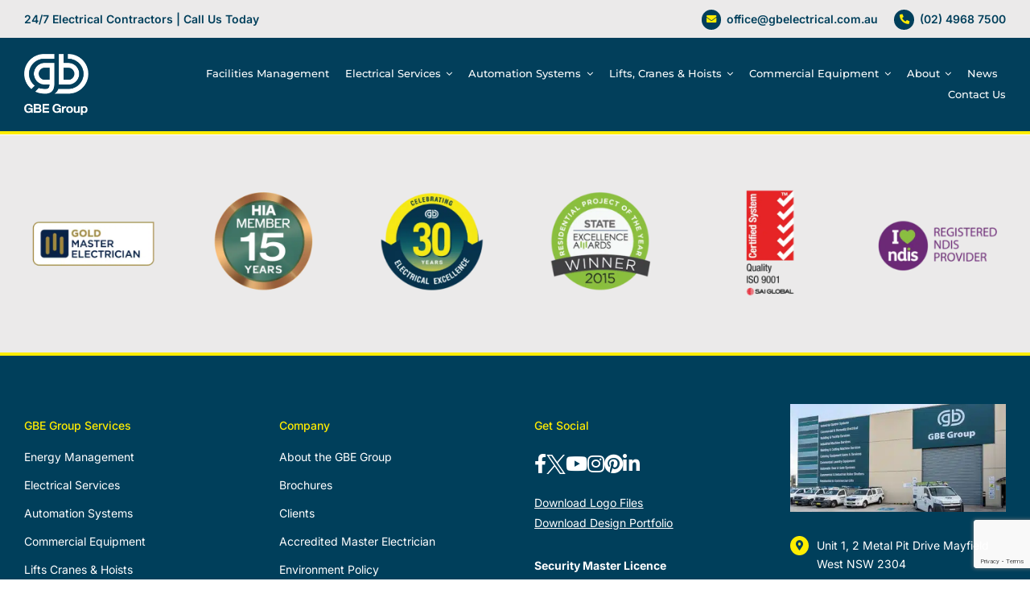

--- FILE ---
content_type: text/html; charset=utf-8
request_url: https://www.google.com/recaptcha/api2/anchor?ar=1&k=6Ldi3IgcAAAAAL11rKPcnNXQVeVpzoGYL6gj6Fx3&co=aHR0cHM6Ly93d3cuZ2JlZ3JvdXAuY29tLmF1OjQ0Mw..&hl=en&v=PoyoqOPhxBO7pBk68S4YbpHZ&size=invisible&anchor-ms=20000&execute-ms=30000&cb=f59dgb3v8q6w
body_size: 48889
content:
<!DOCTYPE HTML><html dir="ltr" lang="en"><head><meta http-equiv="Content-Type" content="text/html; charset=UTF-8">
<meta http-equiv="X-UA-Compatible" content="IE=edge">
<title>reCAPTCHA</title>
<style type="text/css">
/* cyrillic-ext */
@font-face {
  font-family: 'Roboto';
  font-style: normal;
  font-weight: 400;
  font-stretch: 100%;
  src: url(//fonts.gstatic.com/s/roboto/v48/KFO7CnqEu92Fr1ME7kSn66aGLdTylUAMa3GUBHMdazTgWw.woff2) format('woff2');
  unicode-range: U+0460-052F, U+1C80-1C8A, U+20B4, U+2DE0-2DFF, U+A640-A69F, U+FE2E-FE2F;
}
/* cyrillic */
@font-face {
  font-family: 'Roboto';
  font-style: normal;
  font-weight: 400;
  font-stretch: 100%;
  src: url(//fonts.gstatic.com/s/roboto/v48/KFO7CnqEu92Fr1ME7kSn66aGLdTylUAMa3iUBHMdazTgWw.woff2) format('woff2');
  unicode-range: U+0301, U+0400-045F, U+0490-0491, U+04B0-04B1, U+2116;
}
/* greek-ext */
@font-face {
  font-family: 'Roboto';
  font-style: normal;
  font-weight: 400;
  font-stretch: 100%;
  src: url(//fonts.gstatic.com/s/roboto/v48/KFO7CnqEu92Fr1ME7kSn66aGLdTylUAMa3CUBHMdazTgWw.woff2) format('woff2');
  unicode-range: U+1F00-1FFF;
}
/* greek */
@font-face {
  font-family: 'Roboto';
  font-style: normal;
  font-weight: 400;
  font-stretch: 100%;
  src: url(//fonts.gstatic.com/s/roboto/v48/KFO7CnqEu92Fr1ME7kSn66aGLdTylUAMa3-UBHMdazTgWw.woff2) format('woff2');
  unicode-range: U+0370-0377, U+037A-037F, U+0384-038A, U+038C, U+038E-03A1, U+03A3-03FF;
}
/* math */
@font-face {
  font-family: 'Roboto';
  font-style: normal;
  font-weight: 400;
  font-stretch: 100%;
  src: url(//fonts.gstatic.com/s/roboto/v48/KFO7CnqEu92Fr1ME7kSn66aGLdTylUAMawCUBHMdazTgWw.woff2) format('woff2');
  unicode-range: U+0302-0303, U+0305, U+0307-0308, U+0310, U+0312, U+0315, U+031A, U+0326-0327, U+032C, U+032F-0330, U+0332-0333, U+0338, U+033A, U+0346, U+034D, U+0391-03A1, U+03A3-03A9, U+03B1-03C9, U+03D1, U+03D5-03D6, U+03F0-03F1, U+03F4-03F5, U+2016-2017, U+2034-2038, U+203C, U+2040, U+2043, U+2047, U+2050, U+2057, U+205F, U+2070-2071, U+2074-208E, U+2090-209C, U+20D0-20DC, U+20E1, U+20E5-20EF, U+2100-2112, U+2114-2115, U+2117-2121, U+2123-214F, U+2190, U+2192, U+2194-21AE, U+21B0-21E5, U+21F1-21F2, U+21F4-2211, U+2213-2214, U+2216-22FF, U+2308-230B, U+2310, U+2319, U+231C-2321, U+2336-237A, U+237C, U+2395, U+239B-23B7, U+23D0, U+23DC-23E1, U+2474-2475, U+25AF, U+25B3, U+25B7, U+25BD, U+25C1, U+25CA, U+25CC, U+25FB, U+266D-266F, U+27C0-27FF, U+2900-2AFF, U+2B0E-2B11, U+2B30-2B4C, U+2BFE, U+3030, U+FF5B, U+FF5D, U+1D400-1D7FF, U+1EE00-1EEFF;
}
/* symbols */
@font-face {
  font-family: 'Roboto';
  font-style: normal;
  font-weight: 400;
  font-stretch: 100%;
  src: url(//fonts.gstatic.com/s/roboto/v48/KFO7CnqEu92Fr1ME7kSn66aGLdTylUAMaxKUBHMdazTgWw.woff2) format('woff2');
  unicode-range: U+0001-000C, U+000E-001F, U+007F-009F, U+20DD-20E0, U+20E2-20E4, U+2150-218F, U+2190, U+2192, U+2194-2199, U+21AF, U+21E6-21F0, U+21F3, U+2218-2219, U+2299, U+22C4-22C6, U+2300-243F, U+2440-244A, U+2460-24FF, U+25A0-27BF, U+2800-28FF, U+2921-2922, U+2981, U+29BF, U+29EB, U+2B00-2BFF, U+4DC0-4DFF, U+FFF9-FFFB, U+10140-1018E, U+10190-1019C, U+101A0, U+101D0-101FD, U+102E0-102FB, U+10E60-10E7E, U+1D2C0-1D2D3, U+1D2E0-1D37F, U+1F000-1F0FF, U+1F100-1F1AD, U+1F1E6-1F1FF, U+1F30D-1F30F, U+1F315, U+1F31C, U+1F31E, U+1F320-1F32C, U+1F336, U+1F378, U+1F37D, U+1F382, U+1F393-1F39F, U+1F3A7-1F3A8, U+1F3AC-1F3AF, U+1F3C2, U+1F3C4-1F3C6, U+1F3CA-1F3CE, U+1F3D4-1F3E0, U+1F3ED, U+1F3F1-1F3F3, U+1F3F5-1F3F7, U+1F408, U+1F415, U+1F41F, U+1F426, U+1F43F, U+1F441-1F442, U+1F444, U+1F446-1F449, U+1F44C-1F44E, U+1F453, U+1F46A, U+1F47D, U+1F4A3, U+1F4B0, U+1F4B3, U+1F4B9, U+1F4BB, U+1F4BF, U+1F4C8-1F4CB, U+1F4D6, U+1F4DA, U+1F4DF, U+1F4E3-1F4E6, U+1F4EA-1F4ED, U+1F4F7, U+1F4F9-1F4FB, U+1F4FD-1F4FE, U+1F503, U+1F507-1F50B, U+1F50D, U+1F512-1F513, U+1F53E-1F54A, U+1F54F-1F5FA, U+1F610, U+1F650-1F67F, U+1F687, U+1F68D, U+1F691, U+1F694, U+1F698, U+1F6AD, U+1F6B2, U+1F6B9-1F6BA, U+1F6BC, U+1F6C6-1F6CF, U+1F6D3-1F6D7, U+1F6E0-1F6EA, U+1F6F0-1F6F3, U+1F6F7-1F6FC, U+1F700-1F7FF, U+1F800-1F80B, U+1F810-1F847, U+1F850-1F859, U+1F860-1F887, U+1F890-1F8AD, U+1F8B0-1F8BB, U+1F8C0-1F8C1, U+1F900-1F90B, U+1F93B, U+1F946, U+1F984, U+1F996, U+1F9E9, U+1FA00-1FA6F, U+1FA70-1FA7C, U+1FA80-1FA89, U+1FA8F-1FAC6, U+1FACE-1FADC, U+1FADF-1FAE9, U+1FAF0-1FAF8, U+1FB00-1FBFF;
}
/* vietnamese */
@font-face {
  font-family: 'Roboto';
  font-style: normal;
  font-weight: 400;
  font-stretch: 100%;
  src: url(//fonts.gstatic.com/s/roboto/v48/KFO7CnqEu92Fr1ME7kSn66aGLdTylUAMa3OUBHMdazTgWw.woff2) format('woff2');
  unicode-range: U+0102-0103, U+0110-0111, U+0128-0129, U+0168-0169, U+01A0-01A1, U+01AF-01B0, U+0300-0301, U+0303-0304, U+0308-0309, U+0323, U+0329, U+1EA0-1EF9, U+20AB;
}
/* latin-ext */
@font-face {
  font-family: 'Roboto';
  font-style: normal;
  font-weight: 400;
  font-stretch: 100%;
  src: url(//fonts.gstatic.com/s/roboto/v48/KFO7CnqEu92Fr1ME7kSn66aGLdTylUAMa3KUBHMdazTgWw.woff2) format('woff2');
  unicode-range: U+0100-02BA, U+02BD-02C5, U+02C7-02CC, U+02CE-02D7, U+02DD-02FF, U+0304, U+0308, U+0329, U+1D00-1DBF, U+1E00-1E9F, U+1EF2-1EFF, U+2020, U+20A0-20AB, U+20AD-20C0, U+2113, U+2C60-2C7F, U+A720-A7FF;
}
/* latin */
@font-face {
  font-family: 'Roboto';
  font-style: normal;
  font-weight: 400;
  font-stretch: 100%;
  src: url(//fonts.gstatic.com/s/roboto/v48/KFO7CnqEu92Fr1ME7kSn66aGLdTylUAMa3yUBHMdazQ.woff2) format('woff2');
  unicode-range: U+0000-00FF, U+0131, U+0152-0153, U+02BB-02BC, U+02C6, U+02DA, U+02DC, U+0304, U+0308, U+0329, U+2000-206F, U+20AC, U+2122, U+2191, U+2193, U+2212, U+2215, U+FEFF, U+FFFD;
}
/* cyrillic-ext */
@font-face {
  font-family: 'Roboto';
  font-style: normal;
  font-weight: 500;
  font-stretch: 100%;
  src: url(//fonts.gstatic.com/s/roboto/v48/KFO7CnqEu92Fr1ME7kSn66aGLdTylUAMa3GUBHMdazTgWw.woff2) format('woff2');
  unicode-range: U+0460-052F, U+1C80-1C8A, U+20B4, U+2DE0-2DFF, U+A640-A69F, U+FE2E-FE2F;
}
/* cyrillic */
@font-face {
  font-family: 'Roboto';
  font-style: normal;
  font-weight: 500;
  font-stretch: 100%;
  src: url(//fonts.gstatic.com/s/roboto/v48/KFO7CnqEu92Fr1ME7kSn66aGLdTylUAMa3iUBHMdazTgWw.woff2) format('woff2');
  unicode-range: U+0301, U+0400-045F, U+0490-0491, U+04B0-04B1, U+2116;
}
/* greek-ext */
@font-face {
  font-family: 'Roboto';
  font-style: normal;
  font-weight: 500;
  font-stretch: 100%;
  src: url(//fonts.gstatic.com/s/roboto/v48/KFO7CnqEu92Fr1ME7kSn66aGLdTylUAMa3CUBHMdazTgWw.woff2) format('woff2');
  unicode-range: U+1F00-1FFF;
}
/* greek */
@font-face {
  font-family: 'Roboto';
  font-style: normal;
  font-weight: 500;
  font-stretch: 100%;
  src: url(//fonts.gstatic.com/s/roboto/v48/KFO7CnqEu92Fr1ME7kSn66aGLdTylUAMa3-UBHMdazTgWw.woff2) format('woff2');
  unicode-range: U+0370-0377, U+037A-037F, U+0384-038A, U+038C, U+038E-03A1, U+03A3-03FF;
}
/* math */
@font-face {
  font-family: 'Roboto';
  font-style: normal;
  font-weight: 500;
  font-stretch: 100%;
  src: url(//fonts.gstatic.com/s/roboto/v48/KFO7CnqEu92Fr1ME7kSn66aGLdTylUAMawCUBHMdazTgWw.woff2) format('woff2');
  unicode-range: U+0302-0303, U+0305, U+0307-0308, U+0310, U+0312, U+0315, U+031A, U+0326-0327, U+032C, U+032F-0330, U+0332-0333, U+0338, U+033A, U+0346, U+034D, U+0391-03A1, U+03A3-03A9, U+03B1-03C9, U+03D1, U+03D5-03D6, U+03F0-03F1, U+03F4-03F5, U+2016-2017, U+2034-2038, U+203C, U+2040, U+2043, U+2047, U+2050, U+2057, U+205F, U+2070-2071, U+2074-208E, U+2090-209C, U+20D0-20DC, U+20E1, U+20E5-20EF, U+2100-2112, U+2114-2115, U+2117-2121, U+2123-214F, U+2190, U+2192, U+2194-21AE, U+21B0-21E5, U+21F1-21F2, U+21F4-2211, U+2213-2214, U+2216-22FF, U+2308-230B, U+2310, U+2319, U+231C-2321, U+2336-237A, U+237C, U+2395, U+239B-23B7, U+23D0, U+23DC-23E1, U+2474-2475, U+25AF, U+25B3, U+25B7, U+25BD, U+25C1, U+25CA, U+25CC, U+25FB, U+266D-266F, U+27C0-27FF, U+2900-2AFF, U+2B0E-2B11, U+2B30-2B4C, U+2BFE, U+3030, U+FF5B, U+FF5D, U+1D400-1D7FF, U+1EE00-1EEFF;
}
/* symbols */
@font-face {
  font-family: 'Roboto';
  font-style: normal;
  font-weight: 500;
  font-stretch: 100%;
  src: url(//fonts.gstatic.com/s/roboto/v48/KFO7CnqEu92Fr1ME7kSn66aGLdTylUAMaxKUBHMdazTgWw.woff2) format('woff2');
  unicode-range: U+0001-000C, U+000E-001F, U+007F-009F, U+20DD-20E0, U+20E2-20E4, U+2150-218F, U+2190, U+2192, U+2194-2199, U+21AF, U+21E6-21F0, U+21F3, U+2218-2219, U+2299, U+22C4-22C6, U+2300-243F, U+2440-244A, U+2460-24FF, U+25A0-27BF, U+2800-28FF, U+2921-2922, U+2981, U+29BF, U+29EB, U+2B00-2BFF, U+4DC0-4DFF, U+FFF9-FFFB, U+10140-1018E, U+10190-1019C, U+101A0, U+101D0-101FD, U+102E0-102FB, U+10E60-10E7E, U+1D2C0-1D2D3, U+1D2E0-1D37F, U+1F000-1F0FF, U+1F100-1F1AD, U+1F1E6-1F1FF, U+1F30D-1F30F, U+1F315, U+1F31C, U+1F31E, U+1F320-1F32C, U+1F336, U+1F378, U+1F37D, U+1F382, U+1F393-1F39F, U+1F3A7-1F3A8, U+1F3AC-1F3AF, U+1F3C2, U+1F3C4-1F3C6, U+1F3CA-1F3CE, U+1F3D4-1F3E0, U+1F3ED, U+1F3F1-1F3F3, U+1F3F5-1F3F7, U+1F408, U+1F415, U+1F41F, U+1F426, U+1F43F, U+1F441-1F442, U+1F444, U+1F446-1F449, U+1F44C-1F44E, U+1F453, U+1F46A, U+1F47D, U+1F4A3, U+1F4B0, U+1F4B3, U+1F4B9, U+1F4BB, U+1F4BF, U+1F4C8-1F4CB, U+1F4D6, U+1F4DA, U+1F4DF, U+1F4E3-1F4E6, U+1F4EA-1F4ED, U+1F4F7, U+1F4F9-1F4FB, U+1F4FD-1F4FE, U+1F503, U+1F507-1F50B, U+1F50D, U+1F512-1F513, U+1F53E-1F54A, U+1F54F-1F5FA, U+1F610, U+1F650-1F67F, U+1F687, U+1F68D, U+1F691, U+1F694, U+1F698, U+1F6AD, U+1F6B2, U+1F6B9-1F6BA, U+1F6BC, U+1F6C6-1F6CF, U+1F6D3-1F6D7, U+1F6E0-1F6EA, U+1F6F0-1F6F3, U+1F6F7-1F6FC, U+1F700-1F7FF, U+1F800-1F80B, U+1F810-1F847, U+1F850-1F859, U+1F860-1F887, U+1F890-1F8AD, U+1F8B0-1F8BB, U+1F8C0-1F8C1, U+1F900-1F90B, U+1F93B, U+1F946, U+1F984, U+1F996, U+1F9E9, U+1FA00-1FA6F, U+1FA70-1FA7C, U+1FA80-1FA89, U+1FA8F-1FAC6, U+1FACE-1FADC, U+1FADF-1FAE9, U+1FAF0-1FAF8, U+1FB00-1FBFF;
}
/* vietnamese */
@font-face {
  font-family: 'Roboto';
  font-style: normal;
  font-weight: 500;
  font-stretch: 100%;
  src: url(//fonts.gstatic.com/s/roboto/v48/KFO7CnqEu92Fr1ME7kSn66aGLdTylUAMa3OUBHMdazTgWw.woff2) format('woff2');
  unicode-range: U+0102-0103, U+0110-0111, U+0128-0129, U+0168-0169, U+01A0-01A1, U+01AF-01B0, U+0300-0301, U+0303-0304, U+0308-0309, U+0323, U+0329, U+1EA0-1EF9, U+20AB;
}
/* latin-ext */
@font-face {
  font-family: 'Roboto';
  font-style: normal;
  font-weight: 500;
  font-stretch: 100%;
  src: url(//fonts.gstatic.com/s/roboto/v48/KFO7CnqEu92Fr1ME7kSn66aGLdTylUAMa3KUBHMdazTgWw.woff2) format('woff2');
  unicode-range: U+0100-02BA, U+02BD-02C5, U+02C7-02CC, U+02CE-02D7, U+02DD-02FF, U+0304, U+0308, U+0329, U+1D00-1DBF, U+1E00-1E9F, U+1EF2-1EFF, U+2020, U+20A0-20AB, U+20AD-20C0, U+2113, U+2C60-2C7F, U+A720-A7FF;
}
/* latin */
@font-face {
  font-family: 'Roboto';
  font-style: normal;
  font-weight: 500;
  font-stretch: 100%;
  src: url(//fonts.gstatic.com/s/roboto/v48/KFO7CnqEu92Fr1ME7kSn66aGLdTylUAMa3yUBHMdazQ.woff2) format('woff2');
  unicode-range: U+0000-00FF, U+0131, U+0152-0153, U+02BB-02BC, U+02C6, U+02DA, U+02DC, U+0304, U+0308, U+0329, U+2000-206F, U+20AC, U+2122, U+2191, U+2193, U+2212, U+2215, U+FEFF, U+FFFD;
}
/* cyrillic-ext */
@font-face {
  font-family: 'Roboto';
  font-style: normal;
  font-weight: 900;
  font-stretch: 100%;
  src: url(//fonts.gstatic.com/s/roboto/v48/KFO7CnqEu92Fr1ME7kSn66aGLdTylUAMa3GUBHMdazTgWw.woff2) format('woff2');
  unicode-range: U+0460-052F, U+1C80-1C8A, U+20B4, U+2DE0-2DFF, U+A640-A69F, U+FE2E-FE2F;
}
/* cyrillic */
@font-face {
  font-family: 'Roboto';
  font-style: normal;
  font-weight: 900;
  font-stretch: 100%;
  src: url(//fonts.gstatic.com/s/roboto/v48/KFO7CnqEu92Fr1ME7kSn66aGLdTylUAMa3iUBHMdazTgWw.woff2) format('woff2');
  unicode-range: U+0301, U+0400-045F, U+0490-0491, U+04B0-04B1, U+2116;
}
/* greek-ext */
@font-face {
  font-family: 'Roboto';
  font-style: normal;
  font-weight: 900;
  font-stretch: 100%;
  src: url(//fonts.gstatic.com/s/roboto/v48/KFO7CnqEu92Fr1ME7kSn66aGLdTylUAMa3CUBHMdazTgWw.woff2) format('woff2');
  unicode-range: U+1F00-1FFF;
}
/* greek */
@font-face {
  font-family: 'Roboto';
  font-style: normal;
  font-weight: 900;
  font-stretch: 100%;
  src: url(//fonts.gstatic.com/s/roboto/v48/KFO7CnqEu92Fr1ME7kSn66aGLdTylUAMa3-UBHMdazTgWw.woff2) format('woff2');
  unicode-range: U+0370-0377, U+037A-037F, U+0384-038A, U+038C, U+038E-03A1, U+03A3-03FF;
}
/* math */
@font-face {
  font-family: 'Roboto';
  font-style: normal;
  font-weight: 900;
  font-stretch: 100%;
  src: url(//fonts.gstatic.com/s/roboto/v48/KFO7CnqEu92Fr1ME7kSn66aGLdTylUAMawCUBHMdazTgWw.woff2) format('woff2');
  unicode-range: U+0302-0303, U+0305, U+0307-0308, U+0310, U+0312, U+0315, U+031A, U+0326-0327, U+032C, U+032F-0330, U+0332-0333, U+0338, U+033A, U+0346, U+034D, U+0391-03A1, U+03A3-03A9, U+03B1-03C9, U+03D1, U+03D5-03D6, U+03F0-03F1, U+03F4-03F5, U+2016-2017, U+2034-2038, U+203C, U+2040, U+2043, U+2047, U+2050, U+2057, U+205F, U+2070-2071, U+2074-208E, U+2090-209C, U+20D0-20DC, U+20E1, U+20E5-20EF, U+2100-2112, U+2114-2115, U+2117-2121, U+2123-214F, U+2190, U+2192, U+2194-21AE, U+21B0-21E5, U+21F1-21F2, U+21F4-2211, U+2213-2214, U+2216-22FF, U+2308-230B, U+2310, U+2319, U+231C-2321, U+2336-237A, U+237C, U+2395, U+239B-23B7, U+23D0, U+23DC-23E1, U+2474-2475, U+25AF, U+25B3, U+25B7, U+25BD, U+25C1, U+25CA, U+25CC, U+25FB, U+266D-266F, U+27C0-27FF, U+2900-2AFF, U+2B0E-2B11, U+2B30-2B4C, U+2BFE, U+3030, U+FF5B, U+FF5D, U+1D400-1D7FF, U+1EE00-1EEFF;
}
/* symbols */
@font-face {
  font-family: 'Roboto';
  font-style: normal;
  font-weight: 900;
  font-stretch: 100%;
  src: url(//fonts.gstatic.com/s/roboto/v48/KFO7CnqEu92Fr1ME7kSn66aGLdTylUAMaxKUBHMdazTgWw.woff2) format('woff2');
  unicode-range: U+0001-000C, U+000E-001F, U+007F-009F, U+20DD-20E0, U+20E2-20E4, U+2150-218F, U+2190, U+2192, U+2194-2199, U+21AF, U+21E6-21F0, U+21F3, U+2218-2219, U+2299, U+22C4-22C6, U+2300-243F, U+2440-244A, U+2460-24FF, U+25A0-27BF, U+2800-28FF, U+2921-2922, U+2981, U+29BF, U+29EB, U+2B00-2BFF, U+4DC0-4DFF, U+FFF9-FFFB, U+10140-1018E, U+10190-1019C, U+101A0, U+101D0-101FD, U+102E0-102FB, U+10E60-10E7E, U+1D2C0-1D2D3, U+1D2E0-1D37F, U+1F000-1F0FF, U+1F100-1F1AD, U+1F1E6-1F1FF, U+1F30D-1F30F, U+1F315, U+1F31C, U+1F31E, U+1F320-1F32C, U+1F336, U+1F378, U+1F37D, U+1F382, U+1F393-1F39F, U+1F3A7-1F3A8, U+1F3AC-1F3AF, U+1F3C2, U+1F3C4-1F3C6, U+1F3CA-1F3CE, U+1F3D4-1F3E0, U+1F3ED, U+1F3F1-1F3F3, U+1F3F5-1F3F7, U+1F408, U+1F415, U+1F41F, U+1F426, U+1F43F, U+1F441-1F442, U+1F444, U+1F446-1F449, U+1F44C-1F44E, U+1F453, U+1F46A, U+1F47D, U+1F4A3, U+1F4B0, U+1F4B3, U+1F4B9, U+1F4BB, U+1F4BF, U+1F4C8-1F4CB, U+1F4D6, U+1F4DA, U+1F4DF, U+1F4E3-1F4E6, U+1F4EA-1F4ED, U+1F4F7, U+1F4F9-1F4FB, U+1F4FD-1F4FE, U+1F503, U+1F507-1F50B, U+1F50D, U+1F512-1F513, U+1F53E-1F54A, U+1F54F-1F5FA, U+1F610, U+1F650-1F67F, U+1F687, U+1F68D, U+1F691, U+1F694, U+1F698, U+1F6AD, U+1F6B2, U+1F6B9-1F6BA, U+1F6BC, U+1F6C6-1F6CF, U+1F6D3-1F6D7, U+1F6E0-1F6EA, U+1F6F0-1F6F3, U+1F6F7-1F6FC, U+1F700-1F7FF, U+1F800-1F80B, U+1F810-1F847, U+1F850-1F859, U+1F860-1F887, U+1F890-1F8AD, U+1F8B0-1F8BB, U+1F8C0-1F8C1, U+1F900-1F90B, U+1F93B, U+1F946, U+1F984, U+1F996, U+1F9E9, U+1FA00-1FA6F, U+1FA70-1FA7C, U+1FA80-1FA89, U+1FA8F-1FAC6, U+1FACE-1FADC, U+1FADF-1FAE9, U+1FAF0-1FAF8, U+1FB00-1FBFF;
}
/* vietnamese */
@font-face {
  font-family: 'Roboto';
  font-style: normal;
  font-weight: 900;
  font-stretch: 100%;
  src: url(//fonts.gstatic.com/s/roboto/v48/KFO7CnqEu92Fr1ME7kSn66aGLdTylUAMa3OUBHMdazTgWw.woff2) format('woff2');
  unicode-range: U+0102-0103, U+0110-0111, U+0128-0129, U+0168-0169, U+01A0-01A1, U+01AF-01B0, U+0300-0301, U+0303-0304, U+0308-0309, U+0323, U+0329, U+1EA0-1EF9, U+20AB;
}
/* latin-ext */
@font-face {
  font-family: 'Roboto';
  font-style: normal;
  font-weight: 900;
  font-stretch: 100%;
  src: url(//fonts.gstatic.com/s/roboto/v48/KFO7CnqEu92Fr1ME7kSn66aGLdTylUAMa3KUBHMdazTgWw.woff2) format('woff2');
  unicode-range: U+0100-02BA, U+02BD-02C5, U+02C7-02CC, U+02CE-02D7, U+02DD-02FF, U+0304, U+0308, U+0329, U+1D00-1DBF, U+1E00-1E9F, U+1EF2-1EFF, U+2020, U+20A0-20AB, U+20AD-20C0, U+2113, U+2C60-2C7F, U+A720-A7FF;
}
/* latin */
@font-face {
  font-family: 'Roboto';
  font-style: normal;
  font-weight: 900;
  font-stretch: 100%;
  src: url(//fonts.gstatic.com/s/roboto/v48/KFO7CnqEu92Fr1ME7kSn66aGLdTylUAMa3yUBHMdazQ.woff2) format('woff2');
  unicode-range: U+0000-00FF, U+0131, U+0152-0153, U+02BB-02BC, U+02C6, U+02DA, U+02DC, U+0304, U+0308, U+0329, U+2000-206F, U+20AC, U+2122, U+2191, U+2193, U+2212, U+2215, U+FEFF, U+FFFD;
}

</style>
<link rel="stylesheet" type="text/css" href="https://www.gstatic.com/recaptcha/releases/PoyoqOPhxBO7pBk68S4YbpHZ/styles__ltr.css">
<script nonce="_jTRtHIG30soXi7lrGuYSg" type="text/javascript">window['__recaptcha_api'] = 'https://www.google.com/recaptcha/api2/';</script>
<script type="text/javascript" src="https://www.gstatic.com/recaptcha/releases/PoyoqOPhxBO7pBk68S4YbpHZ/recaptcha__en.js" nonce="_jTRtHIG30soXi7lrGuYSg">
      
    </script></head>
<body><div id="rc-anchor-alert" class="rc-anchor-alert"></div>
<input type="hidden" id="recaptcha-token" value="[base64]">
<script type="text/javascript" nonce="_jTRtHIG30soXi7lrGuYSg">
      recaptcha.anchor.Main.init("[\x22ainput\x22,[\x22bgdata\x22,\x22\x22,\[base64]/[base64]/[base64]/KE4oMTI0LHYsdi5HKSxMWihsLHYpKTpOKDEyNCx2LGwpLFYpLHYpLFQpKSxGKDE3MSx2KX0scjc9ZnVuY3Rpb24obCl7cmV0dXJuIGx9LEM9ZnVuY3Rpb24obCxWLHYpe04odixsLFYpLFZbYWtdPTI3OTZ9LG49ZnVuY3Rpb24obCxWKXtWLlg9KChWLlg/[base64]/[base64]/[base64]/[base64]/[base64]/[base64]/[base64]/[base64]/[base64]/[base64]/[base64]\\u003d\x22,\[base64]\\u003d\\u003d\x22,\x22YcK5wow7S8Kpw5Arwr/Chx0Vwo12w4nDgBTDhjshPcOKFMOEXA1zwoM+XMKYHMOeXRp7A1rDvQ3DtGDCgx/[base64]/DpMOjDcOEwrZtw6Vgwqklw5l0woI3w6fCmVfCjGsdNMOQCxYMecOCFsOgEQHCrwoRIGZLJQoEI8Kuwp1Mw7sawpHDoMOVP8KrH8OIw5rCicOKYlTDgMK8w7XDlA4DwpB2w6/ChcK+LMKgP8OgLwZcwoFwW8OtOm8XwpDDpwLDuml3wqpuPj7DisKXN3t/DCfDp8OWwpcWG8KWw5/CicOVw5zDgyQvRm3Cn8KiwqLDkVIhwpPDrsOMwoo3wqvDgcKvwqbCo8KRWy4+wpjCokHDtm0GwrvCicKVwrIvIsKow7NMLcKIwr0cPsK+woTCtcKiRsOqBcKgw7bCk1rDr8Ktw443acOpJMKvcsOzw7fCvcOdLcOscwbDkRA8w7B/w6zDuMO1BcOMAMOtB8O+D38JYRPCuSbChcKFCQtqw7chw5HDoVNzCBzCrhVNeMObIcODw5fDusOBwrDCkBTCgX7Drk9+w7nCkjfCoMONwoPDggvDlsKRwodWw4Fbw70Ow4w0KSvCgTPDpXcFw5/Cmy5iP8OcwrUBwoB5BsKhw4jCjMOGKMKzwqjDti7CviTCkhHDmMKjJRsawrl/eHwewrDDmnQBFjzCjcKbH8KqO1HDssOnc8OtXMKLXUXDsjbCosOjaWwSfsOeTcK1wqnDv0PDh3UTwovDsMOHc8O0w6nCn1fDpMONw7vDoMKUMMOuwqXDsiBVw6RSF8Kzw4fDpUNybUnDhhtDw4HCgMK4csORw6jDg8KeHcKQw6R/[base64]/[base64]/CnMONwp3DsA8Iw6fCiMOlNxJiwqYrw7YAB0zDjV9UDMOAwrh/w43DmB92wpFxJsOJQsKFwrTCjsK5wpDDoHsEwoZOwrjCqsOowrfCqkXCjcOlNsKNwoDCoy1QCx0yHCPCmMKwwotJw4hAwokZNsKFLsKCwo7Dok/Ct14Iw753FHvCo8KkwppfaxtofsKAwrs9JMORdBc+w5sYwqQiHT/CqMKSw7LCt8OfagQFwqbCksOcwrjDqlHDoi7DjizCtMONwpcHw5IYw5DCokrCoi1ZwpM6aDPDpsKuDBDDssKJNQXCrcOgFMKETQ7DkcOzw6fCoVhkHcK+w6vDvDIVw7UGwr/[base64]/SnfDgltKwqbDrgkiw73CtV3Ck3FiVH9WX8OWE3lqdl3Di1jCncOAwozCmsOeJm/Cm2PCrzsEfRLCj8Ocw61Tw7lPwpBcwopMQjPCpkHDvMOnd8OdA8KzQwMLwrLCiEwjw77CgU/CpsOub8OoTxbCpsOnwpzDqMOUw4ozw4fCpMOcwp/CnVZZwppdG03Dl8K2w6TCv8K6dSE7FQo0wowNbMKnwoxEDMOzwrrDg8OtwpTDvsKBw6NWw67DssO2w4x/wpV1wqrCtSIne8KYMmFEwqjDhMOIwphkw6hww5LDmBQlaMKIEMOUE0MjDHYqGXI8Ay7ClRnDrQ3CoMKSwrEOwp7DkMOmXWIbUyJTwo17eMOtwrHDscO4wpNfRsKgw5kFU8OMwoUgdMOcPWjCj8KgfSfDqMO6NFoGGMOFw6ZIewZuCm/[base64]/DhMKFYcKyw7DCk8KdVkzDgMKfbMOtJMOHw7xDOsOKSmHDr8KhDzrCnMOcw7TCg8OwD8KKw67DjHbChMONcMKJwpt2XivDh8KXa8OBwqRcw5B/wrAET8Kub1IrwrFWw4ReMMKKw47DkksLfMOoZy9JwoLCsMKVwqpCw6A9wqZuwoPDhcK/EsO1LMOmw7NwwrvCgSXCrsKADjt1RsOsSMKNFG4Jd2/[base64]/[base64]/DuMO0wqFPw4vDnxcew5UUEcKrJcO6NsKZwpTCt8ObLyDCgBxKw4YxwqVLwpsew4dFPsOBw5XCqwwsDcOPAUnDm8K1AHLDnG5gT27Ds3fDmlvDgMOAwoNswrNnMA/DlGEWwr3DnMKTw69xfsKNbQzDmBDDj8Ogw7EZcsOSw7ljWcOpw7XCmcKvw7jDp8KKwoBRw5E3WMOXwrEIwrPCkh1jHsOMw6jCuCB2wpfCqsOjAy0bw44nwrXCu8Kxw4gKH8KPw6k5wqzDkMKNAsOFBMOZw6g/OB7Cq8OOw5lHCTXDiTbDsj8wwpnCtHIcw5LChMO1PsOeFiYfwoHDuMKqIFDCvcO6IH/DvW7DoCjDsCApRsOKI8K0bMOgw6Nnw5w6wrrDgcK1wq/CkjrClsKxwrMZw4/CmHrDk0lpFyM7FhTCpsKCwp4gGMOgwqB5woEPwo4vb8K8w6PCssOlbT5becOJw5B9woLClDhuG8OHbl3Cl8OcJsKMYsKFw5xPwpQRAMO5F8OkCsOlw7jClcKcw4nCisK3PBXCh8O+wpAWw4XDk3RrwrVvwobDpB8YwovDvWp/wqfDoMK/[base64]/CjjwDGMOYMcO+LyMgw6R2GMKPCsO0S8KKwql/wpssdsOpw41aPyp/w5RzbMKhw5sVw6wwwr3CoBk1XsOvw5guwpEhw6HCj8Kqwq7CvsO6MMOEchZhw484PMKlw7/[base64]/DFPDmgTDi8Oew5LCusKbw77Cmn/DncOewqcrCMKTfMKKdVIfw7NQw7QRY3QdGcObURXDkh/CgcO9QC3CpRHDnTkCV8OPw7LCncOzw6kQw6oNw6stAsO+VcOAUcKvwo4sJsKCwpkIbj7ClcKhSsKSwqrCh8OyEsKnChjChgRhw69oaR/ChREzOMKiwpfDoXvDoQx8NcOvfUPCijbCtsOkdsOYwoLCgkgnMMOlOcKPwo4lwrXDl3TDrzQ5w43Dh8OZWMOtGcKyw5BKw7sXcsKcADZ9wos3ES7DjcK1w6AIDMOzworDvxlpBMOQwpvDiMOrw7rDtFI/cMKzLsKCw68aBFIzw7Mtwr/CjsKCw6MFcwXCowLDqsKkw451wqh2wqTCtDx0GcOrbjsyw4TDk3bDk8Oqw6Fuwp7CosKoAHJbesOuwqjDlMKTHcO3w5Frw5gpw7NfEcOAw6zCp8O3w4fDh8Kzw70uEcO0L03CsBFHwp4Tw49MIMKgJCF1AC/[base64]/Cs8KlV3DCmTLDncKWw47Ci8KHU2h/[base64]/D8OCw7dBcMOnDsKfw6LDlHzDo8KLw4fChxt7wqbDvAPDlMKZPcKsw4fCrDRkwoFNRMObw5doXFPCq21gbMOEwrPDksOKw57Cij1swroXfyzDuy3Cn2/CnMOiexg/w5DCisOjwqXDhMKcwpbCq8KvBgHCqsOTw57DrSYuwrjCiyPDvMOteMK5woHCj8KoJxDDnkTDo8KSAMKwwoTCgERjw7HCvcOgwr5QO8KSQknCmsOkNwFDw7DCixRgb8OXwrl2c8Kvw6R4wroQw4Q+woAgecO6w4HDn8KiwqzCgcO4NlPDmDvDlWHCuQYQwo/Cuil4SsKEw4BEeMKCH2UJLSVqJMOvwpPDmMKawqXCrcKiesOqDkUdNMKBQUspw4jDosOOw4XDjcO/w64Wwq1aBsO5w6DDiynDszorw7dbwpptwqHCk1tfLkpvwph7w4XCg8KhRkALXcO+w74aG09Ywqpcw5wPEQgjwoXCvUnDn0gKF8OWWg7CqMOVPldyHGzDhcO7w7zCmyUacMObwqfCjCdbVlHCvgPCliwfwr00J8Kbw5TDmMKOByZVw7/DqRnDky5mwqEJw6TCmF4gYR9HwpzCncKLK8KEByPCggnDtcK+woLCq3tBTMOjbVzDqlnClcOrwoM9djHCtsOESEE/[base64]/Cl0zDpAI7w4tzwovDo8Knw47CkMK2w63DhghGQ8Kvf2crc1/Dino5wpPDnlXCt1fCtMO9wqRqw4UtGsKjUcOdbMKsw7FnaDbDvsKEw5MEYMOFBAXCqMKwwozDhsOEb0/[base64]/T8KzX3xMw6EjwoQlw6l+XsOIw5HClWXDhcOfw7PCr8KgwrTCt8KNw7HCnsOSw5rDqiptfFtLdcKgwrYyR0DCnDLDij/CmMObO8O5w78uW8KDE8OHccK9bUFKE8ORSH9KMzzCsSDDujZNN8K8w6HDtsO4wrU1DSvCk1oQw7/ChyDCiXEOwpDDhMKETxjDmxTDs8OlFinCjVTCr8OQbcKMY8Kcwo7DvcKCwrcfw4/ChcOrfiXCsTXCo2bClEZkw5fDtHUWUlA2A8OCQcK6wobDtMKuIsKdwrNcMsKpwrTCgcKjwpTDrMKuwr/DsyfCoEnCnnFNBmTDgQ3CkjDCosOYH8OzIWp/[base64]/CrSEuwpJAw5rCi8KTw5DCuEjDuxF7wrXCjsKmw7Iywp/[base64]/DrUfDnVLDvzBww5fCrSDCnh/CuMKPI0N+wqzDjSLDuxrCs8KUYzo7UsKWwqkKJU7Dj8K+worCjsKVbsOtwr81YDM5TizCvgPCksOiTsK8cWfCq2dXb8OZwolpw6t7w7rCsMOvw4jCrcKcGsO4Yz3DvMOjwp/CgwR/[base64]/w4tcw7PCom1KwqNywqfCkljCuMOZw77ChMO3SMOewohPKxlfwprCkcOGw58Vw47CkMOIBibDjgnDqwzCoMObdsOlw6o0w65Wwpx7w4UEw7MWw7jDm8KVc8O+wrHCmMK0VcKvTsKrKMOEFMO5w4nCklMaw7wSwqQPwo/DgFTCsFvDnyTCnG7DhizCrxgle2khwpTCvRHDtMKwE2xBJQfCscO7RCfDtGDCh0nCkMK9w7HDnsKaBl7DjCIEwqwzw7hPwo5BwqFHYMK5DEYrA1zCvMK/w6p4w543LMODwrFhw5rDlW3ClcKPRMKFw7nCs8KfP8KHw43Cl8O8UMOYaMKjw4rDvMOGwpx4w7sWwoDDkF8Rwr7CoSbDhcKBwr1Qw4/CqMOqfWnCp8KrMTfDiWnCi8KQEDHCoMOiw5vDrHgJwqpXw5FUM8KNIHpRJAlDw69zwpHDnSkDc8OoPMKSScO1w4nDvsO5IwLCjMOKUsOnO8KJwpxMw5Yswp7Dr8Oiw4dRwobCmMOKwqU3wp7CtGLCkAoqwp0ZwrRCw4zDpCp/YMK9w6vDmsKsQkojRcKOw5Nbw4bCnHcUwqDDlsOywpbDi8Ktw4TCi8KkEsKDwoBUwps/woFvw67DpBg+w5XCvyrCqkjDmDtQcMOQwrFow5wBKcOnwo/CvMK9bDTCrgs3fx7CnMO1N8KfwrrCih3Cr1VEesK8w71kwq1faTYqw5rDhcK0b8OScMK6wpkzwp3Co3vDkMKCKzDCqF3Cl8Kjw5lNZWfDlglqw7wXw7AxN1nDt8Oow65BEXjCh8O8FCnDh0Q7wrDCmGLCjE/DoAwfwqDDpCXDkyd+SkR0w4fCmGXCmMOOcStMNcOuOQPDvsOnw7TDqDTDn8KnXWh0w79JwpsKSCjCvDfCicOKw6kAw7vCiw7CgBV4wrvDuFlNDkYbwoU0wozCsMOqw6wKw69DYMOZf38eKA9ed2/[base64]/DicKMw7XCj8KdBD/ClsKOEBDCr3AUacO3wqPDvMKXw5cPPmlka07DtcKJw6U6V8OuGlLDiMKYb1jCn8OSw7F+eMKmLsK0WcKIE8OMwrJ/wobDpxhewpYcw77DhytUwoLChmUBw7rDnXhaOMOxwp1Sw4TDukrCt3oXwr7CqcOhw43CmsKGw7JdG29aU0LCsTZMV8KhPnPDiMKGPjJ2Z8KbwrwRFHgld8Oow4jDvhvDv8OJT8OcdcOvMMK/w5ItWiYuXnkeXDtDwrbDhX4rMgNTw59uw5UDw6HDljxbazlNC1TCl8Kaw7F9UjZCC8OywqPDvBbDq8O5IkDDjhF9PxZ/wqPDsQoXwocbQEvCqsOXwqPCrlTCrhvDgwkhw6bDn8OJw7AEwq1iZw7DvsKHwrfDrsKjT8OsWcOhwoxhwo0weV/DgMKvwqvCpBYOcUrCuMOKecKKw5wIwqnDvHIaC8OQO8OqaknCnhEyKHDDtAzDp8OWwrMmQMOrcsKYw4dDOcKMPsOCw7vCr1vCp8O3w4wBOsOtbRlpJ8O1w4vCksONw7HCl3p4w6VvwpPCrmouaipZw6fDhyTDlHMqbzYmZBFhw5LDgxo5KSJIUMKMw6gjw6zCp8O/b8OFwrFpFMKzKMKOUkVawqvDuxHDmsKOwprCjlXDgFfDph4bexkHeBMvE8KNw6VzwrN4cAtUw4HDvjRFw7DDnVJ2wo8DfX7CilVUw6/CosKMw4poTVLCr2PDkMKjFMKIwq7Dnz4kPsK4wo7Dq8KrKHMuwpPCrMKORsOmwoLDmw7DkU8SesKNwpfDt8K2WcK2wp4Ew5szBVfCs8K2Iz5FJhLCrwPDicKFw7bCnMO7wqDCncOOc8KXwonDkgDDpSDDh2oAwoDDt8K/ZMKZUMKKTWkZwpUPwoYcaSHDrh9bw4bCqg3DhFsyw4HCnkDDiWsHwr3DgFhdw7o3w4HDiijCngIvw7LCmmxDEFBDIkTDqhV4NsK/CQbCr8OoQMKPwrl+KsOuwpLChsOAwrfCnC/CmSsBBg1JI00aw47DmRd9SBLCl352wr7CssOHwrVPC8OqwonCqEkuA8K5QDDCkXDClEAowrvClcKhNidjw6zDoQjCk8OwFcKqw5wwwpsTw4kCX8OnFsKiw4/[base64]/wo/DiCVXZXFhwplFDMOxEMKbw4LCvGTDnnHCucK/C8KlHTcJfgMGw7zDpcKEw63Cu3BhRRHDtRsmDsOkQh5xZy/DiEXDjx0Nwqtgwq8vfcKTwoVrw5QbwqxucMO0WUQbIyLCgXrClzMPeSEcXR3DrsKRw5kow63DlsOAw4lrwq7CtcKPbjB5wqHCmjfCqm9LKMO8VMKywrfCtcKmwpfCtsO9c1LDq8O+YyvCvAxEQ0Izwq8xwqgJw6/CicKKwo/CusOLwq0pWnbDmRkUw4nChsKxbR9Ow6dbw7F/w7rCi8Kuw4TCqsO3Wxhiwp4WwqNpSQLDvsKhw4JvwoRewrYnSTbDtMKQcS97LSHDq8KxKsOKwpbClMOjTMKww643GMK5w78iw7nCqcOrdEliw74dw7Ujw6Icw6nDpcODc8K8woshJjTCmjAnw549LgUMwrQ+w7PCtMOmwqXDr8Kow6MHw4IHE13DrcKHwonDqz/[base64]/CgmrCpmEdw5HDq8KgGcK6wqhBaCklwrTCrsOUJ0vCuUhsw5A+w5dcb8K9IXZzRcK4DTzClRpUw60Fwo3Dm8OfS8K3AMKmwo1bw73CicK7QcOxD8KdCcOjaU8owpPDvMKgDQ3DoljDusKcSQIIdzMBLgLCgcOlYsOEw4BnC8K4w4NlFnzCv3/CgHHCnGbCrMOJSgvDksKVHcKNw48fWMKyAi3Cs8KWGA4gHsKIJixyw6RnXcKmUwDDuMOSw7vCszNqdMKRcFEfwp4Jw5fCqMOSDcOieMO3w7tGwrDDqcKfwqHDkXgAKcOawo9owobDgnQEw4LDlzzCm8OBwqI2wpbDlyfDoiF9w7p6TcKhw57CtFfDtsK0wp/CqsOqwrFKVsOIwrcwSMOmUMKqYMKywo/[base64]/DkUgwcmhFRh/Cu2LDtzglw7sAFh/CsBDDnUBjDMOKwqbCl0LDmsOgZSlYw7k4IDxiw4rCiMO4w44Hw4AMw4djwojDizkrQGjDlUMaRcKwM8OgwrTDnhvDgAfCmxl8DcKCwrAqLQfCssKHwr7CoQnDisOIw6/DmhpRJhjCgwTDn8Kqwr5/w67Cr3EzwrHDpE0hw5XDv0p0HcKgRsK4IMKrwoNdw4HDvsOXOXvDiQvDmG7CkELDgHvDmWfCmzHCvcO2LcKENcOHLsKmcgXCjGcYw63ChXIjEHszFjTDg1/CoD7ChcKxQh1JwoRBw6l4w7fDvsKGSkVHwq/CvMKgwrfDm8OIwrjDncOhIwTCnjE1McKXwo/DjEwLwrcDR0DCgBxGwrzCvMKzYyrChcKiRsOdw5TDlAwXNMKbwprChiJiGcOJw5EIw6Bdw6rCmSDCsDg3P8O0w4kZwr8Tw4YyQMOtcxDDtsKOw4cLZsKaOcK/LXrCqMKCNwJ5w7gjworDpcKLUH3DjsOSHMOhO8KsQcOICcKdFMOKw47CjgNqw4h6acOLHsKHw41nw6VMQMO1fMKaW8OHc8Ocw4t/fnLCslDDgMO/woXDlMOpRcKFw7fDrsKrw5wpL8KnAsK8w6k8wphpw41SwrRmw5DDqsKzw4bCjmdCSsOsPcK5w5MRwofCvsKOwo8QHgsCwr/DjFUuCxTDhjgMHMKWwrhjwrPCnklFwrHDjnbDssOwwpfCvMORw4/[base64]/[base64]/DkyjConnCrzvDuzPDh1LCtMO1w7hDwoxUw6tzeCzCjcObwoXDicKkw6XCpX/DjcKCw4lGOi4Rw4Ynw50+TgLCkMKHw6Qrw7BgAzfDqMOhT8K5d1AFwq5JEWPCpcKCwq3DjMOqaFXCgS3CiMOzK8KHAMKjw6LDmMKMR2B0wrzCgcKJKcOALBfDpSfCtMKOw6xSB0vDq1rCjsOMw6XCglF6acKQw6EOw4B2wpgRZTJ1Digbw5/[base64]/Cg308Vjs4RwvClRHCv8K9ZXYhwr3CiV8uwrrDvsKRw7LCu8OzMknCpirDniPDsGpvZMOYMTMAwqDCisOaK8O/Hm8gUMK5w58yw6/DgcOPVMKTdFDDqELCvsKIGcOlGcKBw7ZBw7vDkBk7Q8Kfw4IxwolwwqpHw51ew55IwrjCs8OvRS/Ck0x/TT7CgVHCkixqVSI3woItw6vCjMOZwp8uWMKcMEhyFMKSFMO0fsKzwoomwrVMX8KZLhh1wr3CucOewpjDm2lRBkbCvzYkP8KpdjTCl2fDoyPChMO2Y8KbwozCocO2AMORcWfDlcORwpRqwrMNbsKqw5jDvyvCuMO6SxdYw5MXwq/DiEHDkjrCqWwZwocbZCLCmcK6w6fDssK+EsKvwqPCoCzCjB5gbRzCkDAqd2dbwp/Cn8O/LcK6w6wxw6TCjGbCmsOUHV/Dq8ORwq3DgXYLw6kewojCuErCk8O/w7Msw79xAA/CkzDCu8KgwrYlw6TCt8Oaw7zCrcKJUTYnwrbDnhBNEnHCvcKVM8O7IMKBwoVPSsKUOMKRw7ASLQ1MOB4jwovDoHHDpmIoMcKicU3Dl8OVP0LDscOlLMOAwpUjIFLChQ9qKDnDgExpwoFrwr/Dj1cNw5Y4O8KudFRpQsORwo4Cw68PDz8TNcKqw49oZMKvYcOSYsOIO37Co8O7w7wnw4LClMOPwrLDmsOWd33DkcK/LcKjNsKRBCDChzvCqcK/woDClcOZwphkworDmcKAw6HCksO7AVpSL8OowplOw6jDnFliYzrDu28UF8OFw6DCqcKFw7AJV8ODZcOmQsOFw4TCsCkTKcO+w7rCrwTDhcKWHS0Aw6fCsgwnRcKxTFjCocOgw44nw5cWwoLDuDRlw5bDk8ORw77DhFhkwr7DnsO/OTtawr3ClsOJY8OBwpAKX0p9woIkwpDDlyhZwrfCinBvJRbCqHDDnAvDqcKzKsOKwp4ecS7CpifDkiTDmy/DjUBjwrJIwq5Sw5fCjSHDjwrCk8ORSU/Cpn/Dn8K3J8K8GARpFmDDpXAwwovCtsKMw6XCkMK9w6DDqDrCiWPDj3HCkg/[base64]/Cn8O4dsKWLkY9wqoxRMOMwqQvG8KhHsKbwrYrw6TCuloMIsKpH8O6N0TDucOVVcOLw7nCnQ0TO3JEAXUJAw4Cw6/DlDshWcOIw47CisOCw6bDhMOtT8OkwqnDrsOqw5HDkw06dsOjYljDi8ORw7Qvw6PDosOfIcKlegfDsxTCnWZHwqfCk8KBw5xrM2MCFsOcEHzDrsO7wqrDlnJ2d8OkZQ7DvnVvw4/Cm8K+bzLDqV5gw5bCtgXCtHdPPxDDlQghNVwLEcKUwrbDmDvDtcK4Ykg+wr9PwpzCsWgAPsKBZQrDmANGw4zCilxHWMKXwoXDgitJTWjCs8KUSmoPdBvDo38LwqAIw4ooZwYbw6wef8Oxa8KFZDEyVgZdw4TDucKDcUTDnjwsTyLCj0NCeMO/E8KJw4k3fXRZwpMmw7/[base64]/Co8KDNQzCn38zwqhQTMKudVEew7cgwpAMwonDvSrCoCpxw7rDqsKfw5FPaMO7wpLDgMK6woDDknHClg0NeRTCo8OCRgktwp1awo1+w5HDvE1zZcKTQmZbT2XCisKzwqzDmm1GwrMsDUB/CyY5woZwU21lw61Kw7BOSTlBwrPDh8Khw7TCmcKpwrJrCsKxwqbCm8KaKSzDl0bDgsOgQMOOdsOlw7HDj8OiegFeSn/CtFcGPMOFd8K0RUsLd2k6wppzwoXCicKQRRpvF8OfwojDrsOKBsKkwpnDjMKUP0XDjU9Hw4kIIVJHw65Lw5bCvcKIDsK+aQcnXcKYwpNEdlhTeG3DjMOEwpNKw4/DlQ7CmwodLHNVwq59woTCvMOWwoY1wpTCkRTDtMO5L8OHw4LDmsOrUjfDvx/DrsOEwpMuZgkSwp98woYvwoLCoTzDn3IwL8OtLChTwqXCnCjCr8OnMcKHKcO5BcOgw5rCiMKTwqBCEjlqw57DoMO2wrfDtMKmw6hzSsK7f8Okw5xQwqjDnnnCg8K9w4DCpVDDsUhcMxDCq8Kkw5EKw5PDrkjCisOMSMKJD8KLw7nDocOlw755wrfClA/Cm8Kfw5bCj2jCusOGJsOlF8OwaiDCq8KDN8KEOG5NwoFrw5PDpX7DvsOzw69Iwr4oX1ZVw6XDgMO+w7nCjcOSwqHDnsOYw44Zwo0WDMKOf8Oawq/CscKXw6PDiMKkwqwLw7TDvQINOmt0A8ONw7ESwpPDr1jDq1nDrcO2w4nDgSzCiMO/wop+w7TDlkHDqh0lwqMPOMK0LMKrQU7DucO/wqoTIsKNbDY2KMK1wpZqw4nCvQHDrcKmw5ElLl0Bw7gQc0Bww7NtIcO0DUfDocKXNHfCgsKSSMKCEEDDpwnCr8OAwqXCqMOLL31Fw5ZPw4hyJ0F0A8OsKMKbwpXCq8OyF0HDssORw69ewqdswpVCwqPCssOceMKJwp3CnF/DjTTDisKVesKPYAVKw4LDqcOiwofCigw7w57CqMKow7I0G8OzAsOQIsOZcTJYUcOZw6vCok8+QsKRTTEWATjCq0bDsMKqPllGw4/[base64]/DtsO4w7ZdI39Jwp/DgH/CvMOhw5EKwq7DtcKWwrnDgB9cVSzCssKKL8OUwoTCgMO8wr5tw47DtsK2bivDtsKVVCbCicKdRCfCkTnCoMOpIj7DqjXCnsKrw6lfYsOxTMKQcsKYWEfCocOca8OmCsOLTMK4wqnClcKwVgwuw5bCksOFKXXCq8OHE8KJI8Otw6h/wqdifcKuw4HDrsOITsOdBgvCvHrCpcOhwpc5wpwYw7lKw5jCkHjDimjCpRPCrTDDiMOtfsKKwoXCjMOww77Dv8O5wq/[base64]/CksOBUMOpeHwJEQPChcOPccOsOMKhw6QiBsO0w7R6B8Kkw4cTGS9VE30Ea3khQsOkFXHCikTCoylAw7l7wp/Cs8KsM2oCwodcYcKNw7nCqMKYw5vDkcOHwqzCg8KoMMKowoNrwq3CpHXCmMKkfcKLAsOuSA3ChHhPw4pLbcOJwq/DoVBSwqUHHcKPDBrDssOow4BQw7HCmW8Ew5TCi21ww5rDqwZWwoFmw5w9LUPDnMK/JsOrw5EdwonCqcOmwqfCtnvDssOoTcKjw57Cl8K6csObw7PCtWrDo8OQHHvCun8cXMOawoXDssOlLU99w45ow7E3A1cnTsOtwoPDucKdwpDCllvCqcO5w6VUNhrCicKbQ8KiwqrCmigPwqDCo8OswqshBcOjwpgPL8KHZCbCt8Otci/DqXXCuRHDuCPDjMOBw6sZwp7DqE4yMTxYwq/Dv0zCgSAlOkA9A8OCTsKKVnTDnsOxJ2gNTh7Dk1vDj8O0w6QywrDDiMK2wq0Zw5kfw6rCuS7Dm8KuamLCpnHCtUUQw6bCisKwwrhnR8KBw6TCnXkSw6rCvcKuwrVQw5nDrkdhNMOlaw3Du8KoCsO/w5I4w7gzPj3Dg8KsIzHChzhMw6oSfMOqw6PDkwfCjMKLwrRPw7rCtTwOwpE6wq7DoUzDiFjDucOyw5LCmSPCt8Kwwq3Ci8KewrMXw5nCtxRlXmRwwotwIcK+UsKxHMOZwp5IDTTCn0PCqFHDkcKhd0fDkcK/[base64]/[base64]/CjcK2wpMXJcOvw4vCsH8yYcKBIE3DtsO6UsOLw5oBw7dxwp8sw4IKJsOgXXwfwotCwp7CrMOpbSoqw4/[base64]/CpjbCkcKYHMOpJjXDhcOEd8KfYcK8w5DDrDkoIRrDlGcxwrBfwrHDrcKOSMKuFsKTAcOXw4LDisO5wrp2w6MBw7nDvDPCiCIPJVF5w59Mw6nCkTAkDUgbCypswrUEa1RsDsKJwoXCiH3CtT46SsK/w7pEwoQCwpnDgMK2wrQaGTXDocKXOgvCtlE1wpdjwp/CgMKnIcK2w6lywoHCkkRWCsOEw4bDvVLDiBrDrsOAw6NNwqx2MFpewr/Di8KMw73DrDYtw5PCocK/w7BBQGtAwpzDhx3ClA1nwrTDlC/[base64]/CqMOTLMOXNGXCmxHDtsKlAsK5w4HDt20yDDZ6w4XDgcOpCW3DmcKmw5tOd8O7wqQswoTDsVHDlMK8WRtRFwAnB8K5Rmcqw73CoSnDjljChnLCtMKew67Dqk92dTofw7HDjGp9wq5kw4UoMsKjWhrDscK5QcOYwptfc8K7w4nDm8KpfS/CjsOawpVRw4zDusOheCcyLcKUwpTDvsO5wpY2KHFFTDdxwo/[base64]/[base64]/[base64]/CnMKUwoUdwp7CscOZKsKSwqrColxCwqDCucOBwrp/Ijw2wrnDqcKwJB88fjfDsMOQw47CkBBVG8OswrrDhcK/w6vDt8Kib1vDl0DDuMKAN8Ktw4g/[base64]/CgUs0O8KbeDXDqcO8KcOMwoB3DsKGw6DDvB0ww78fw7xIYMKgIBXCiMOmEsKiw7vDkcKewqACa0rCsnDDvhgFwp09w7zCpMKER1jDpcKtG0jDhsOFZsKJQz/[base64]/DkSJmeWjDqwUbe1QawpXDj33DqQfDtlfCpsOqwpHCksOEI8OmZ8OawqxkTVdqcsK+w7DCm8KzQsOfEE50BMO6w5llw4LDgUxbw5nDnsOOwqEowp4jw5LCvAnCn1rDsXnDsMKPZcKRCTZSwoPCgFrDugt3Z2PCvH/Co8Oqw73CsMKBazs/wprDi8OnMkXCtsOswqoJw7cSJsK+P8KCeMKYw5AJHMOjw6JTwoLCnmtdURdqMsK8w6BMEcKOXRUiMW0EUsK2acOAwp4aw5sIwqhOX8OebMKTI8OwdBzCgyVmwpVAw5XCssOIagtIbcO8wrE2K0LDhX7CvXjDsj5FcgvCszptZMK/KMKldWTCnsKfwq3Dh1vCu8OOw7ZgUhZdwoV6w5DCmWlpw4jDikMXXTjDtMKjDgZaw5R1wqQ/w4XCrzB4wqLDusO/OhA1BRNEw5lZwovCrwYTFMKreHB0w4bCtcORAMOmflrDmMOOCsOJwojDiMOHEz1WQVsLw4DCnBMKwpHCgcO7wqLCucOmEznDnnxxXy4cw4LDjsKpXyhzwrLCmMKuRno/QMKOPDZCw6MTwoRnH8Ojw6hcwpbCqjTCosOLG8KaBHsUJUNzWcOdw7ETfMOcwpsdw4ENaBgzwr/DpzJww5DDhxvDmMOBDMOewrxmYsKHBMOAa8O/wqTDt0R4w43Ch8Oew545w7DDiMObw5DCh3XCo8Obw6QXGTTDssOWXQVuBMOZw4Mzw7R0AQJcw5dKwqRlAxXDmVBCYMK1BMKoYMK5wrxEw7YUwrDCm20oT3TDqXgQw61TUyZTO8Ocw4PDhBI9fX3CtkfCusO8PcOVw77DhcKncT4wJCZcbjPDpDTCsR/DpzQEw7d4w7Vxwq1zChk/A8KCZ0pUw48eTwTCjsO0EnTCs8KXUMKTZ8OIwovCu8KXw6MBw6NWwpolbMOwUsK/w7DDr8OXwrcyBsKmwq1dwrvCg8OLEsOowr9VwqoTS1M2BzsQwpzCqsK3D8O9w5sOwqHDu8KOB8OLw4vCtTrChQfDgg0cwqUvOcOPwo/DnsKSw6PDmCrDsWIDOsKrcTVEw5PDscKbccOHwoJZw4FwwoPDtVPDpsKOHcOtC1Bswrgcw6dNUSxBwpBcwqXCuUYkwo5QYMKVw4DDvcKhw4k2YcOaFlNHwp0UBMOYw6/DmV/DrmMQbgxXwpx4wr7DicKEwpLDmsKtw5nCjMK+esOawqLDpX0QJcKUecK/wqZ6w4LDicOgR2zDscOHJw3CkcOFWMOpCyd8w6TCjQ7DiHbDnMK5wqrDuMKQWEdVOsOGw7FidGx7worDqTUKdMKVw4/CjsKzGk3Djg9iQAbCsQHDuMKvwonCsRrCjMKCw4nCsSvCrDjDrGkBasOGNjoHMUPDsCF6NVYowrvCn8OYUW0uUwLCqMOKwqcIGQo0HB3CuMO9wpnDqcKPw7DCqBXDoMOhw7vCiHBawr/[base64]/ChwZ0wo/ChMK8UnfCtD0gegzDh8OhTcKkCHnDk2HDl8KFf8KfGMOAw6HDr3krw5DDhsKEFTUYw4XDuEjDlnhKwrVnwp/DvXNaYAHDohTCmB84AH7DlynDonjCrDXDuAgIBSh6NmLDtUUDVUIQw75uRcO7X1spYkLDv2FrwrtJd8Kue8OceVp1T8Oiw4fCtnxAScKVFsO7Y8OWw4EXw7hbw7rCrCAdwodJwqbDkATChsOtJn/DugM8w5fCjsOFwoF2w7xGwrRXKsKhw4h2w6jDuDzDjXQ/PARZwpjDkMKiRMOqP8KMDMOIwqXCon7Coy3CmcKhT102cm3DpWdWPsO8PTJOWcKJNsKiclAEHw4hbMK4w7kGw7h4w7/Di8KLP8OJw4Qzw4XDo2hww7VaScK/wq4kOW4yw55RcMOnw7ZGZsKIwrjCrsOyw74Bw70fwoR7R2kaK8Oywqg7H8KGwrrDm8Kdw6pxAcKkCzsowo0xYMKRw7fDoAwfworDokwzwpsEwpzDssO/wqLCgMKsw6DDoHBFwoLCiBJwMAbCsMKqw4QyMB1sK0fCrAXCpk5GwpVewrDDoiAQwqTChW7DoV3CpMOhZCzDkzvDiBUnKTDDqMKYEkp3w7/DvmTDshTDtQ5Ew5nDjsKEwp7Dnylgw5IsVMORIsOLw5jCisOCTcK+DcOrwrXDrcO7BcO9O8OsI8ORwp/CisK7wp8NwpHDl3Agw7xCwq8Hw6gHwq7DgFLDhkbDkMOswpbCmGUZwoDCvsO/HUhHwo3CvUbCji7CmU/[base64]/[base64]/[base64]/w7TDmMKiX2nChVltw43CosKBw6ordS/CvnEyw4JLw6bDkCY+NcOEZjbDt8K/wqpWWSt6RsK9wpEjw5HCpMOIwrU2w4LDj3EXwrdhLsOmB8Kvwr9dwrXDhsOdwo3CulBuHx3DnnR7CcOMw5XCsjgrC8OzSsKQwoHCsHYGMgvDl8KzAgLCjxgNdsOMwo/[base64]/CqyHDv8OGw5ZFwqrDkRzDscOYwosRc8KTfUrDtsKtwodscMKUF8K2wqB7wrN+LMOww5Viw59EUTXDsSpOw7tTdWbCtDdtZQDChAnDg2oRwqotw7HDsX8aVsKmUsKRIznCjcK0wprCk2Qiwr7Dq8KxX8OodMOaJWhPwrXCpMK5P8OmwrE8wrQ8wqPDqATCpk5/[base64]/CokvDlEBnwp1Nw5Jxwr7Dmy5HwpDCsX1xw7LDuhfDk2zClAXDisKXw4M3wrnDq8KJECLCrl/DtyJpB1PDt8OZwoXCnsO/FsKCw7kbwovDhzsKw77Cun1/OMKIw53CtcK3FMKGwr4JwrjDkcKlZMKmwrDCvh/[base64]/DoUsTa8O7IXXCpyA5wrjCtMOTUsK5wqDDjUHCmcOqwppuwoo8TcKAw4DCjsKZw4x4wo3Dn8K5wqvCgALCqiPDqF/Cv8KQw4bDty/CiMOzwo3Dl8KXJGEGw4FQw4VsbsOzeArDsMKAdB3DqcO0LzTCmB/Cu8KUB8O8RmsJwpDCvFc1w6obwp81wqPCjQHDmMKdBcKnw4cyShESK8OqWsKlP1rCoX5Pw7YZYXVOw4TCtsKbZn/CmGvCpcK8Kk3DpsORQxdwP8Kcw5nCnhgBw4LChMKvw5nCr2kHfsOERy8kXAI/w7wDcXoHW8KKw6NXOnpOfVTDh8KBw7XChMKqw4c+eVIOwoPCizrCtDDDq8OzwqgYOMOgP199w5sPFcOQwp0kSMK9w7YOwrDCvnfDh8O7TsO+FcOAQcKUe8KhGsO0w60YRTzDknXDrSUDwpZ2woo2HVp+OMKePMKLOcOfcsOuSsOUwrHCk3/Cu8Kiwr84ScO6ZMOOwrp+M8KRYsKrwqvDt1kFw4EVTzrDuMKrV8OVNcOBw7MBw5/Cn8O4PhN9ecKDDsOgeMKWNVR6KMKdw6/CgQnDk8ObwrtgTcKGO1kHNMOEwo/Cu8KsfMKnw4ImCcOJw5c0cFfDgE/DqMOjw4NrecO0w5lrERlswrc8DsO+BMOow6khOcK4K2hVwpHCosKdwp91w5TDisKFBkvCnlPCtGojLsKnw6khwoXCm0oiajspOUYUwo0aBHBWZcORNFFYPE/CiMK/DcKPwpvDtMO+w5LDih8AK8KJwoDDtSVEG8O6w5tFMVrClQh2Tksrw5HDtMO7wovDk2DDpDZfAMKHX2o2wqnDgXxnwoHDlB/CknFCw5TCiAcTDCrDoTpzwqDDi2PCosK1woc6DMKlwo9ZADbDpibDk2FyBcKJw7gpcMOmHzs2MBF4DTPDlkJBIMOIG8Kqwp8dczQ5wqslw5HCol8BVcO+dcKmISnCqXETZMOxw6vDh8OTOsO2wol3w7zDpX4xBWppFcKPCwHCm8Oow65YCsOcwp9vEyM/woPDj8KuwqTCrMObDMK8w5MydMK2wqfDnjTCvcKCNcKww60xwqPDqgUjVzTCoMK3ME5UMcOPKjthAxDDr1rDjsOfw57CthICJmAVERvDjcOaXMKxTAwZwqlRNMOdw79BIMOEI8Kzw4VoFSRzwprDkcKfXw/DmMOFwo5Iw7LCpMKtw6rDuhvDo8OrwqlqCsKQfALCm8OAw43DsiZcP8KUw7h1wrTDokQuw5zDo8O0w6vDgcKuw6YXw4TCnsOhwqxvDkQQD0onajjDsAtNMDZZewdTwrg/w54ZUcOBw6pSI3rCpMKDF8KEwphGw4ghw5TDvsKEfQEQJlrDshcQwrrCiF8zw6fChcKMRcKwC0fDvcOcXQLDgnQUIh/DgMKowqs6esKpw55Iw7xswrd1w4XDo8KPfMOxwrwGw7t0RMO2JMK+w4/DiMKSI3J/w4fCgmkbcF5+ScKrbT53wrDDqVvCnB1YTsKXQMKebCLCkUjDlcOXw6jCkcOgw6UCFFzClkZOwrpnEjMEBcKERgVpLn3CrigjbUxdQlxzWlQmGQjDnTAgd8KLwr1xw4TCuMOrDsOSw7Y/w7x4IF7Ct8KCwqpKC1LCtQpLw4bDp8KJXcKLwpJxNsOUwrXDssOnw63CgQPCmsKAw4BNRTnDucK4dsKxFMKkYytJFx1OXgnCn8Kfwq/[base64]/wo3Cp8O7I8ORHn5gIMK1w5x7dMOew7fDs8KBw4NAAMKEw618And0aMOER2nCqcK5wq5Ew5Z4w6XDpsO1IsKwcX3DgcOZwq4uGsOJWWB5G8KTWCMOIQ1rbcKFdn7CtTzCvj9QJULCgUcQwq8kwqFww5LCscKTw7LCusO/e8OHOH/DugzDugEVesKDeMKBEA0+w53CuCQcZMOPw6B/wpZ1wodTwrVLw6HDpcOlM8K3ccKhMklCwok8w6Ukw7vDhSoAN23DqH1iOUZ/w5o5OwMOw5VnZ1zCrcKaNVtnDmoWw6zCuypJY8Kmw4oIw4bCr8OpEwo3w4jDuTd/w5kBHVjCuGpqOMOjw6Zpw6jCnMODV8OEDzvDtFFTwrbCqcKmUF9fw6DCvmkVw4LCq2DDtcKcwqoXO8KDwo5nRsKoAifDqHdkw4RKwr83wqnCjxLDvMKtJUnDrynDhRzDtjDCgEx4woE+G3jCrmzCgHYqN8Kqw4vDjsKGXB/CoBdnw5TDhsK6wrVcKy/Cq8KUesOTO8KzwqA4Bj7DqsOwSzzDhsO2NlV6EcORw73CgUjCsMKzw53DhzzDlQFZw5HDrsKXTcKpw7vCpcK4wqvCikXDjlAzP8OfDHzCj3/Dt0wGBMKfcDANw6x7FTULCMObworDp8KLccKvw7fDvlkbwpkPwqPCiyTDtMOKwoIwwpLDpQ/CkwPDl0R5JMOuOVzCmw/[base64]/CmxXCp8K/KgPDiy3DsWtew4/[base64]/w6jCr1nDq8KYwqFEwrdxwpg+wplgL8OfQVvDjMO2eW1wKMK2w7hSPFsmw6p3wqrDsG9NVcO+wqwgwodXN8OTBsKSwpPDmsKfUHHCpQfCul7DgcOgLsKkwocbDyXCs0TCscOUwoLCoMKiw6fCty/Ck8ONwofDrsOswojCtMO6McK0ZQoHHT/Cp8O7w7jDqRBsWg56OsOYO0oVwpPChCTDisObwpXDocOkw7zDukPCkwEWwqXClBvDi3Ykw6vCj8KhasKWw4HCi8Oew4EPw5ZDw5HClnQ/w4lfw7pOeMKBwqfDtMOhNcKAwpvCjRbCncKkwpXCmsK6d3rCtsOmw6Ybw5hdw5QCw4ABw5DDllTChMK+w6HCnMK6w77CgsKew61twp/[base64]/w67Dmn0ZGX0Bw7bCuS4gwofDrcODw4h5OcOww5RSw5fCu8K4wp5Vwr80NzFaF8KPw6Vjwpp8Tn3Dk8KDd0YmwqhLMWjCvcO/w75zScKfwrnDnEEpwrNPwrTCgGvDuzxow5rDukA6W2g\\u003d\x22],null,[\x22conf\x22,null,\x226Ldi3IgcAAAAAL11rKPcnNXQVeVpzoGYL6gj6Fx3\x22,0,null,null,null,0,[21,125,63,73,95,87,41,43,42,83,102,105,109,121],[1017145,565],0,null,null,null,null,0,null,0,null,700,1,null,0,\[base64]/76lBhmnigkZhAoZnOKMAhnM8xEZ\x22,0,0,null,null,1,null,0,1,null,null,null,0],\x22https://www.gbegroup.com.au:443\x22,null,[3,1,1],null,null,null,1,3600,[\x22https://www.google.com/intl/en/policies/privacy/\x22,\x22https://www.google.com/intl/en/policies/terms/\x22],\x22FOHzwzi8yBRfKlcSTfKuXShDRreZ1+P9P9mdIDTTJL0\\u003d\x22,1,0,null,1,1768935221820,0,0,[234,108,150,96],null,[253,118,100,9],\x22RC-HOel55fJaTscqw\x22,null,null,null,null,null,\x220dAFcWeA7UXemjKDvoUBgW4k-xU36hrfFJdrJHDq4AlsNVmSljHnNr7NnWVQoZ3w63A5b7qsQVjzJn3BNm0VYe9uo5ePpdzaoV0Q\x22,1769018021846]");
    </script></body></html>